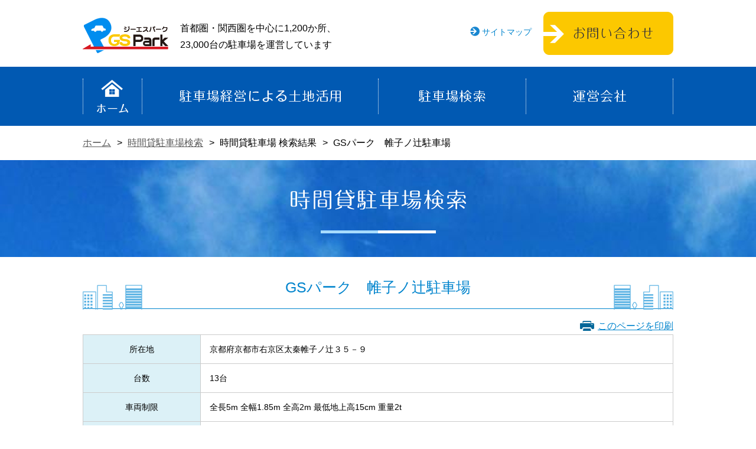

--- FILE ---
content_type: text/html; charset=UTF-8
request_url: https://www.gs-park.com/time_parking/60350/
body_size: 32723
content:
<!DOCTYPE html>
<html dir="ltr" lang="ja" prefix="og: https://ogp.me/ns#" class="no-js no-svg">
<head>
<meta charset="UTF-8">
<meta http-equiv="X-UA-Compatible" content="IE=edge,chrome=1" />
<meta name="viewport" content="width=device-width,user-scalable=yes" />
<meta name="copyright" content="(c)2017 GINSEN Co.,LTD" />
<meta name="format-detection" content="telephone=no">

<link href="https://www.gs-park.com/wpgs/wp-content/themes/gs-park/assets/css/import.css" rel="stylesheet" media="all" />
<link href="https://www.gs-park.com/wpgs/wp-content/themes/gs-park/assets/css/spnav.css" rel="stylesheet" media="all" />
<link href="https://www.gs-park.com/wpgs/wp-content/themes/gs-park/assets/css/print.css" rel="stylesheet" media="print" />
<script src="//ajax.googleapis.com/ajax/libs/jquery/1.11.0/jquery.min.js" integrity="sha384-/Gm+ur33q/W+9ANGYwB2Q4V0ZWApToOzRuA8md/1p9xMMxpqnlguMvk8QuEFWA1B" crossorigin="anonymous"></script>

<title>GSパーク 帷子ノ辻駐車場 | 駐車場経営、月極駐車場、時間貸駐車場ならGSパーク</title>

		<!-- All in One SEO 4.9.1.1 - aioseo.com -->
	<meta name="robots" content="max-image-preview:large" />
	<link rel="canonical" href="https://www.gs-park.com/time_parking/60350/" />
	<meta name="generator" content="All in One SEO (AIOSEO) 4.9.1.1" />
		<meta property="og:locale" content="ja_JP" />
		<meta property="og:site_name" content="駐車場経営、月極駐車場、時間貸駐車場ならGSパーク" />
		<meta property="og:type" content="website" />
		<meta property="og:title" content="GSパーク 帷子ノ辻駐車場 | 駐車場経営、月極駐車場、時間貸駐車場ならGSパーク" />
		<meta property="og:url" content="https://www.gs-park.com/time_parking/60350/" />
		<meta property="fb:app_id" content="542707922760951" />
		<meta property="fb:admins" content="100004132326030" />
		<meta name="twitter:card" content="summary" />
		<meta name="twitter:title" content="GSパーク 帷子ノ辻駐車場 | 駐車場経営、月極駐車場、時間貸駐車場ならGSパーク" />
		<script type="application/ld+json" class="aioseo-schema">
			{"@context":"https:\/\/schema.org","@graph":[{"@type":"BreadcrumbList","@id":"https:\/\/www.gs-park.com\/time_parking\/60350\/#breadcrumblist","itemListElement":[{"@type":"ListItem","@id":"https:\/\/www.gs-park.com#listItem","position":1,"name":"Home","item":"https:\/\/www.gs-park.com","nextItem":{"@type":"ListItem","@id":"https:\/\/www.gs-park.com\/time_parking_lists\/#listItem","name":"\u6642\u9593\u8cb8\u99d0\u8eca\u5834"}},{"@type":"ListItem","@id":"https:\/\/www.gs-park.com\/time_parking_lists\/#listItem","position":2,"name":"\u6642\u9593\u8cb8\u99d0\u8eca\u5834","item":"https:\/\/www.gs-park.com\/time_parking_lists\/","nextItem":{"@type":"ListItem","@id":"https:\/\/www.gs-park.com\/area_cd\/kansai\/#listItem","name":"\u95a2\u897f"},"previousItem":{"@type":"ListItem","@id":"https:\/\/www.gs-park.com#listItem","name":"Home"}},{"@type":"ListItem","@id":"https:\/\/www.gs-park.com\/area_cd\/kansai\/#listItem","position":3,"name":"\u95a2\u897f","item":"https:\/\/www.gs-park.com\/area_cd\/kansai\/","nextItem":{"@type":"ListItem","@id":"https:\/\/www.gs-park.com\/area_cd\/kansai\/kansai_area\/#listItem","name":"\u95a2\u897f\u5730\u533a"},"previousItem":{"@type":"ListItem","@id":"https:\/\/www.gs-park.com\/time_parking_lists\/#listItem","name":"\u6642\u9593\u8cb8\u99d0\u8eca\u5834"}},{"@type":"ListItem","@id":"https:\/\/www.gs-park.com\/area_cd\/kansai\/kansai_area\/#listItem","position":4,"name":"\u95a2\u897f\u5730\u533a","item":"https:\/\/www.gs-park.com\/area_cd\/kansai\/kansai_area\/","nextItem":{"@type":"ListItem","@id":"https:\/\/www.gs-park.com\/area_cd\/kansai\/kansai_area\/w0500\/#listItem","name":"\u4eac\u90fd\u5e9c"},"previousItem":{"@type":"ListItem","@id":"https:\/\/www.gs-park.com\/area_cd\/kansai\/#listItem","name":"\u95a2\u897f"}},{"@type":"ListItem","@id":"https:\/\/www.gs-park.com\/area_cd\/kansai\/kansai_area\/w0500\/#listItem","position":5,"name":"\u4eac\u90fd\u5e9c","item":"https:\/\/www.gs-park.com\/area_cd\/kansai\/kansai_area\/w0500\/","nextItem":{"@type":"ListItem","@id":"https:\/\/www.gs-park.com\/time_parking\/60350\/#listItem","name":"GS\u30d1\u30fc\u30af\u3000\u5e37\u5b50\u30ce\u8fbb\u99d0\u8eca\u5834"},"previousItem":{"@type":"ListItem","@id":"https:\/\/www.gs-park.com\/area_cd\/kansai\/kansai_area\/#listItem","name":"\u95a2\u897f\u5730\u533a"}},{"@type":"ListItem","@id":"https:\/\/www.gs-park.com\/time_parking\/60350\/#listItem","position":6,"name":"GS\u30d1\u30fc\u30af\u3000\u5e37\u5b50\u30ce\u8fbb\u99d0\u8eca\u5834","previousItem":{"@type":"ListItem","@id":"https:\/\/www.gs-park.com\/area_cd\/kansai\/kansai_area\/w0500\/#listItem","name":"\u4eac\u90fd\u5e9c"}}]},{"@type":"Organization","@id":"https:\/\/www.gs-park.com\/#organization","name":"\u99d0\u8eca\u5834\u7d4c\u55b6\u3001\u6708\u6975\u99d0\u8eca\u5834\u3001\u6642\u9593\u8cb8\u99d0\u8eca\u5834\u306a\u3089GS\u30d1\u30fc\u30af","description":"Just another WordPress site","url":"https:\/\/www.gs-park.com\/"},{"@type":"WebPage","@id":"https:\/\/www.gs-park.com\/time_parking\/60350\/#webpage","url":"https:\/\/www.gs-park.com\/time_parking\/60350\/","name":"GS\u30d1\u30fc\u30af \u5e37\u5b50\u30ce\u8fbb\u99d0\u8eca\u5834 | \u99d0\u8eca\u5834\u7d4c\u55b6\u3001\u6708\u6975\u99d0\u8eca\u5834\u3001\u6642\u9593\u8cb8\u99d0\u8eca\u5834\u306a\u3089GS\u30d1\u30fc\u30af","inLanguage":"ja","isPartOf":{"@id":"https:\/\/www.gs-park.com\/#website"},"breadcrumb":{"@id":"https:\/\/www.gs-park.com\/time_parking\/60350\/#breadcrumblist"},"datePublished":"2015-09-04T00:00:00+09:00","dateModified":"2025-04-01T12:21:29+09:00"},{"@type":"WebSite","@id":"https:\/\/www.gs-park.com\/#website","url":"https:\/\/www.gs-park.com\/","name":"\u99d0\u8eca\u5834\u7d4c\u55b6\u3001\u6708\u6975\u99d0\u8eca\u5834\u3001\u6642\u9593\u8cb8\u99d0\u8eca\u5834\u306a\u3089GS\u30d1\u30fc\u30af","description":"Just another WordPress site","inLanguage":"ja","publisher":{"@id":"https:\/\/www.gs-park.com\/#organization"}}]}
		</script>
		<!-- All in One SEO -->

<link rel="alternate" title="oEmbed (JSON)" type="application/json+oembed" href="https://www.gs-park.com/wp-json/oembed/1.0/embed?url=https%3A%2F%2Fwww.gs-park.com%2Ftime_parking%2F60350%2F" />
<link rel="alternate" title="oEmbed (XML)" type="text/xml+oembed" href="https://www.gs-park.com/wp-json/oembed/1.0/embed?url=https%3A%2F%2Fwww.gs-park.com%2Ftime_parking%2F60350%2F&#038;format=xml" />
<style id='wp-img-auto-sizes-contain-inline-css' type='text/css'>
img:is([sizes=auto i],[sizes^="auto," i]){contain-intrinsic-size:3000px 1500px}
/*# sourceURL=wp-img-auto-sizes-contain-inline-css */
</style>
<style id='wp-block-library-inline-css' type='text/css'>
:root{--wp-block-synced-color:#7a00df;--wp-block-synced-color--rgb:122,0,223;--wp-bound-block-color:var(--wp-block-synced-color);--wp-editor-canvas-background:#ddd;--wp-admin-theme-color:#007cba;--wp-admin-theme-color--rgb:0,124,186;--wp-admin-theme-color-darker-10:#006ba1;--wp-admin-theme-color-darker-10--rgb:0,107,160.5;--wp-admin-theme-color-darker-20:#005a87;--wp-admin-theme-color-darker-20--rgb:0,90,135;--wp-admin-border-width-focus:2px}@media (min-resolution:192dpi){:root{--wp-admin-border-width-focus:1.5px}}.wp-element-button{cursor:pointer}:root .has-very-light-gray-background-color{background-color:#eee}:root .has-very-dark-gray-background-color{background-color:#313131}:root .has-very-light-gray-color{color:#eee}:root .has-very-dark-gray-color{color:#313131}:root .has-vivid-green-cyan-to-vivid-cyan-blue-gradient-background{background:linear-gradient(135deg,#00d084,#0693e3)}:root .has-purple-crush-gradient-background{background:linear-gradient(135deg,#34e2e4,#4721fb 50%,#ab1dfe)}:root .has-hazy-dawn-gradient-background{background:linear-gradient(135deg,#faaca8,#dad0ec)}:root .has-subdued-olive-gradient-background{background:linear-gradient(135deg,#fafae1,#67a671)}:root .has-atomic-cream-gradient-background{background:linear-gradient(135deg,#fdd79a,#004a59)}:root .has-nightshade-gradient-background{background:linear-gradient(135deg,#330968,#31cdcf)}:root .has-midnight-gradient-background{background:linear-gradient(135deg,#020381,#2874fc)}:root{--wp--preset--font-size--normal:16px;--wp--preset--font-size--huge:42px}.has-regular-font-size{font-size:1em}.has-larger-font-size{font-size:2.625em}.has-normal-font-size{font-size:var(--wp--preset--font-size--normal)}.has-huge-font-size{font-size:var(--wp--preset--font-size--huge)}.has-text-align-center{text-align:center}.has-text-align-left{text-align:left}.has-text-align-right{text-align:right}.has-fit-text{white-space:nowrap!important}#end-resizable-editor-section{display:none}.aligncenter{clear:both}.items-justified-left{justify-content:flex-start}.items-justified-center{justify-content:center}.items-justified-right{justify-content:flex-end}.items-justified-space-between{justify-content:space-between}.screen-reader-text{border:0;clip-path:inset(50%);height:1px;margin:-1px;overflow:hidden;padding:0;position:absolute;width:1px;word-wrap:normal!important}.screen-reader-text:focus{background-color:#ddd;clip-path:none;color:#444;display:block;font-size:1em;height:auto;left:5px;line-height:normal;padding:15px 23px 14px;text-decoration:none;top:5px;width:auto;z-index:100000}html :where(.has-border-color){border-style:solid}html :where([style*=border-top-color]){border-top-style:solid}html :where([style*=border-right-color]){border-right-style:solid}html :where([style*=border-bottom-color]){border-bottom-style:solid}html :where([style*=border-left-color]){border-left-style:solid}html :where([style*=border-width]){border-style:solid}html :where([style*=border-top-width]){border-top-style:solid}html :where([style*=border-right-width]){border-right-style:solid}html :where([style*=border-bottom-width]){border-bottom-style:solid}html :where([style*=border-left-width]){border-left-style:solid}html :where(img[class*=wp-image-]){height:auto;max-width:100%}:where(figure){margin:0 0 1em}html :where(.is-position-sticky){--wp-admin--admin-bar--position-offset:var(--wp-admin--admin-bar--height,0px)}@media screen and (max-width:600px){html :where(.is-position-sticky){--wp-admin--admin-bar--position-offset:0px}}

/*# sourceURL=wp-block-library-inline-css */
</style><style id='global-styles-inline-css' type='text/css'>
:root{--wp--preset--aspect-ratio--square: 1;--wp--preset--aspect-ratio--4-3: 4/3;--wp--preset--aspect-ratio--3-4: 3/4;--wp--preset--aspect-ratio--3-2: 3/2;--wp--preset--aspect-ratio--2-3: 2/3;--wp--preset--aspect-ratio--16-9: 16/9;--wp--preset--aspect-ratio--9-16: 9/16;--wp--preset--color--black: #000000;--wp--preset--color--cyan-bluish-gray: #abb8c3;--wp--preset--color--white: #ffffff;--wp--preset--color--pale-pink: #f78da7;--wp--preset--color--vivid-red: #cf2e2e;--wp--preset--color--luminous-vivid-orange: #ff6900;--wp--preset--color--luminous-vivid-amber: #fcb900;--wp--preset--color--light-green-cyan: #7bdcb5;--wp--preset--color--vivid-green-cyan: #00d084;--wp--preset--color--pale-cyan-blue: #8ed1fc;--wp--preset--color--vivid-cyan-blue: #0693e3;--wp--preset--color--vivid-purple: #9b51e0;--wp--preset--gradient--vivid-cyan-blue-to-vivid-purple: linear-gradient(135deg,rgb(6,147,227) 0%,rgb(155,81,224) 100%);--wp--preset--gradient--light-green-cyan-to-vivid-green-cyan: linear-gradient(135deg,rgb(122,220,180) 0%,rgb(0,208,130) 100%);--wp--preset--gradient--luminous-vivid-amber-to-luminous-vivid-orange: linear-gradient(135deg,rgb(252,185,0) 0%,rgb(255,105,0) 100%);--wp--preset--gradient--luminous-vivid-orange-to-vivid-red: linear-gradient(135deg,rgb(255,105,0) 0%,rgb(207,46,46) 100%);--wp--preset--gradient--very-light-gray-to-cyan-bluish-gray: linear-gradient(135deg,rgb(238,238,238) 0%,rgb(169,184,195) 100%);--wp--preset--gradient--cool-to-warm-spectrum: linear-gradient(135deg,rgb(74,234,220) 0%,rgb(151,120,209) 20%,rgb(207,42,186) 40%,rgb(238,44,130) 60%,rgb(251,105,98) 80%,rgb(254,248,76) 100%);--wp--preset--gradient--blush-light-purple: linear-gradient(135deg,rgb(255,206,236) 0%,rgb(152,150,240) 100%);--wp--preset--gradient--blush-bordeaux: linear-gradient(135deg,rgb(254,205,165) 0%,rgb(254,45,45) 50%,rgb(107,0,62) 100%);--wp--preset--gradient--luminous-dusk: linear-gradient(135deg,rgb(255,203,112) 0%,rgb(199,81,192) 50%,rgb(65,88,208) 100%);--wp--preset--gradient--pale-ocean: linear-gradient(135deg,rgb(255,245,203) 0%,rgb(182,227,212) 50%,rgb(51,167,181) 100%);--wp--preset--gradient--electric-grass: linear-gradient(135deg,rgb(202,248,128) 0%,rgb(113,206,126) 100%);--wp--preset--gradient--midnight: linear-gradient(135deg,rgb(2,3,129) 0%,rgb(40,116,252) 100%);--wp--preset--font-size--small: 13px;--wp--preset--font-size--medium: 20px;--wp--preset--font-size--large: 36px;--wp--preset--font-size--x-large: 42px;--wp--preset--spacing--20: 0.44rem;--wp--preset--spacing--30: 0.67rem;--wp--preset--spacing--40: 1rem;--wp--preset--spacing--50: 1.5rem;--wp--preset--spacing--60: 2.25rem;--wp--preset--spacing--70: 3.38rem;--wp--preset--spacing--80: 5.06rem;--wp--preset--shadow--natural: 6px 6px 9px rgba(0, 0, 0, 0.2);--wp--preset--shadow--deep: 12px 12px 50px rgba(0, 0, 0, 0.4);--wp--preset--shadow--sharp: 6px 6px 0px rgba(0, 0, 0, 0.2);--wp--preset--shadow--outlined: 6px 6px 0px -3px rgb(255, 255, 255), 6px 6px rgb(0, 0, 0);--wp--preset--shadow--crisp: 6px 6px 0px rgb(0, 0, 0);}:where(.is-layout-flex){gap: 0.5em;}:where(.is-layout-grid){gap: 0.5em;}body .is-layout-flex{display: flex;}.is-layout-flex{flex-wrap: wrap;align-items: center;}.is-layout-flex > :is(*, div){margin: 0;}body .is-layout-grid{display: grid;}.is-layout-grid > :is(*, div){margin: 0;}:where(.wp-block-columns.is-layout-flex){gap: 2em;}:where(.wp-block-columns.is-layout-grid){gap: 2em;}:where(.wp-block-post-template.is-layout-flex){gap: 1.25em;}:where(.wp-block-post-template.is-layout-grid){gap: 1.25em;}.has-black-color{color: var(--wp--preset--color--black) !important;}.has-cyan-bluish-gray-color{color: var(--wp--preset--color--cyan-bluish-gray) !important;}.has-white-color{color: var(--wp--preset--color--white) !important;}.has-pale-pink-color{color: var(--wp--preset--color--pale-pink) !important;}.has-vivid-red-color{color: var(--wp--preset--color--vivid-red) !important;}.has-luminous-vivid-orange-color{color: var(--wp--preset--color--luminous-vivid-orange) !important;}.has-luminous-vivid-amber-color{color: var(--wp--preset--color--luminous-vivid-amber) !important;}.has-light-green-cyan-color{color: var(--wp--preset--color--light-green-cyan) !important;}.has-vivid-green-cyan-color{color: var(--wp--preset--color--vivid-green-cyan) !important;}.has-pale-cyan-blue-color{color: var(--wp--preset--color--pale-cyan-blue) !important;}.has-vivid-cyan-blue-color{color: var(--wp--preset--color--vivid-cyan-blue) !important;}.has-vivid-purple-color{color: var(--wp--preset--color--vivid-purple) !important;}.has-black-background-color{background-color: var(--wp--preset--color--black) !important;}.has-cyan-bluish-gray-background-color{background-color: var(--wp--preset--color--cyan-bluish-gray) !important;}.has-white-background-color{background-color: var(--wp--preset--color--white) !important;}.has-pale-pink-background-color{background-color: var(--wp--preset--color--pale-pink) !important;}.has-vivid-red-background-color{background-color: var(--wp--preset--color--vivid-red) !important;}.has-luminous-vivid-orange-background-color{background-color: var(--wp--preset--color--luminous-vivid-orange) !important;}.has-luminous-vivid-amber-background-color{background-color: var(--wp--preset--color--luminous-vivid-amber) !important;}.has-light-green-cyan-background-color{background-color: var(--wp--preset--color--light-green-cyan) !important;}.has-vivid-green-cyan-background-color{background-color: var(--wp--preset--color--vivid-green-cyan) !important;}.has-pale-cyan-blue-background-color{background-color: var(--wp--preset--color--pale-cyan-blue) !important;}.has-vivid-cyan-blue-background-color{background-color: var(--wp--preset--color--vivid-cyan-blue) !important;}.has-vivid-purple-background-color{background-color: var(--wp--preset--color--vivid-purple) !important;}.has-black-border-color{border-color: var(--wp--preset--color--black) !important;}.has-cyan-bluish-gray-border-color{border-color: var(--wp--preset--color--cyan-bluish-gray) !important;}.has-white-border-color{border-color: var(--wp--preset--color--white) !important;}.has-pale-pink-border-color{border-color: var(--wp--preset--color--pale-pink) !important;}.has-vivid-red-border-color{border-color: var(--wp--preset--color--vivid-red) !important;}.has-luminous-vivid-orange-border-color{border-color: var(--wp--preset--color--luminous-vivid-orange) !important;}.has-luminous-vivid-amber-border-color{border-color: var(--wp--preset--color--luminous-vivid-amber) !important;}.has-light-green-cyan-border-color{border-color: var(--wp--preset--color--light-green-cyan) !important;}.has-vivid-green-cyan-border-color{border-color: var(--wp--preset--color--vivid-green-cyan) !important;}.has-pale-cyan-blue-border-color{border-color: var(--wp--preset--color--pale-cyan-blue) !important;}.has-vivid-cyan-blue-border-color{border-color: var(--wp--preset--color--vivid-cyan-blue) !important;}.has-vivid-purple-border-color{border-color: var(--wp--preset--color--vivid-purple) !important;}.has-vivid-cyan-blue-to-vivid-purple-gradient-background{background: var(--wp--preset--gradient--vivid-cyan-blue-to-vivid-purple) !important;}.has-light-green-cyan-to-vivid-green-cyan-gradient-background{background: var(--wp--preset--gradient--light-green-cyan-to-vivid-green-cyan) !important;}.has-luminous-vivid-amber-to-luminous-vivid-orange-gradient-background{background: var(--wp--preset--gradient--luminous-vivid-amber-to-luminous-vivid-orange) !important;}.has-luminous-vivid-orange-to-vivid-red-gradient-background{background: var(--wp--preset--gradient--luminous-vivid-orange-to-vivid-red) !important;}.has-very-light-gray-to-cyan-bluish-gray-gradient-background{background: var(--wp--preset--gradient--very-light-gray-to-cyan-bluish-gray) !important;}.has-cool-to-warm-spectrum-gradient-background{background: var(--wp--preset--gradient--cool-to-warm-spectrum) !important;}.has-blush-light-purple-gradient-background{background: var(--wp--preset--gradient--blush-light-purple) !important;}.has-blush-bordeaux-gradient-background{background: var(--wp--preset--gradient--blush-bordeaux) !important;}.has-luminous-dusk-gradient-background{background: var(--wp--preset--gradient--luminous-dusk) !important;}.has-pale-ocean-gradient-background{background: var(--wp--preset--gradient--pale-ocean) !important;}.has-electric-grass-gradient-background{background: var(--wp--preset--gradient--electric-grass) !important;}.has-midnight-gradient-background{background: var(--wp--preset--gradient--midnight) !important;}.has-small-font-size{font-size: var(--wp--preset--font-size--small) !important;}.has-medium-font-size{font-size: var(--wp--preset--font-size--medium) !important;}.has-large-font-size{font-size: var(--wp--preset--font-size--large) !important;}.has-x-large-font-size{font-size: var(--wp--preset--font-size--x-large) !important;}
/*# sourceURL=global-styles-inline-css */
</style>

<style id='classic-theme-styles-inline-css' type='text/css'>
/*! This file is auto-generated */
.wp-block-button__link{color:#fff;background-color:#32373c;border-radius:9999px;box-shadow:none;text-decoration:none;padding:calc(.667em + 2px) calc(1.333em + 2px);font-size:1.125em}.wp-block-file__button{background:#32373c;color:#fff;text-decoration:none}
/*# sourceURL=/wp-includes/css/classic-themes.min.css */
</style>
<link rel="https://api.w.org/" href="https://www.gs-park.com/wp-json/" /><link rel="EditURI" type="application/rsd+xml" title="RSD" href="https://www.gs-park.com/wpgs/xmlrpc.php?rsd" />
<meta name="generator" content="WordPress 6.9" />
<link rel='shortlink' href='https://www.gs-park.com/?p=8798' />
<script type="text/javascript">
(function(url){
	if(/(?:Chrome\/26\.0\.1410\.63 Safari\/537\.31|WordfenceTestMonBot)/.test(navigator.userAgent)){ return; }
	var addEvent = function(evt, handler) {
		if (window.addEventListener) {
			document.addEventListener(evt, handler, false);
		} else if (window.attachEvent) {
			document.attachEvent('on' + evt, handler);
		}
	};
	var removeEvent = function(evt, handler) {
		if (window.removeEventListener) {
			document.removeEventListener(evt, handler, false);
		} else if (window.detachEvent) {
			document.detachEvent('on' + evt, handler);
		}
	};
	var evts = 'contextmenu dblclick drag dragend dragenter dragleave dragover dragstart drop keydown keypress keyup mousedown mousemove mouseout mouseover mouseup mousewheel scroll'.split(' ');
	var logHuman = function() {
		if (window.wfLogHumanRan) { return; }
		window.wfLogHumanRan = true;
		var wfscr = document.createElement('script');
		wfscr.type = 'text/javascript';
		wfscr.async = true;
		wfscr.src = url + '&r=' + Math.random();
		(document.getElementsByTagName('head')[0]||document.getElementsByTagName('body')[0]).appendChild(wfscr);
		for (var i = 0; i < evts.length; i++) {
			removeEvent(evts[i], logHuman);
		}
	};
	for (var i = 0; i < evts.length; i++) {
		addEvent(evts[i], logHuman);
	}
})('//www.gs-park.com/?wordfence_lh=1&hid=3F4A3249ABFF02B1CBF5878345D7DD02');
</script><link rel="apple-touch-icon" sizes="180x180" href="/wpgs/wp-content/uploads/fbrfg/apple-touch-icon.png">
<link rel="icon" type="image/png" sizes="32x32" href="/wpgs/wp-content/uploads/fbrfg/favicon-32x32.png">
<link rel="icon" type="image/png" sizes="16x16" href="/wpgs/wp-content/uploads/fbrfg/favicon-16x16.png">
<link rel="manifest" href="/wpgs/wp-content/uploads/fbrfg/manifest.json">
<link rel="mask-icon" href="/wpgs/wp-content/uploads/fbrfg/safari-pinned-tab.svg" color="#5bbad5">
<link rel="shortcut icon" href="/wpgs/wp-content/uploads/fbrfg/favicon.ico">
<meta name="msapplication-config" content="/wpgs/wp-content/uploads/fbrfg/browserconfig.xml">
<meta name="theme-color" content="#ffffff">
</head>

<body id="index" class="wp-singular time_parking-template-default single single-time_parking postid-8798 wp-theme-gs-park">


<!-- ▼スマホ用メニュー▼ -->
<nav id="sideMenu">
<dl>
<dt>土地活用に駐車場運営をお考えの方へ</dt>
<dd>
<ul>
<li><a href="/forowner/landowner" title="土地オーナーさまへ">土地オーナーさまへ</a></li>
<li><a href="/forowner/builowner" title="ビル、駐車場オーナーさまへ">ビル、駐車場オーナーさまへ</a></li>
<li><a href="/forowner/comestowner" title="商業施設、店舗オーナーさまへ">商業施設、店舗オーナーさまへ</a></li>
<li><a href="/forowner/realestate" title="不動産業者さまへ">不動産業者さまへ</a></li>
</ul>
</dd>
<dt>駐車場経営による土地活用</dt>
<dd>
<ul>
<li><a href="/forowner/merit" title="駐車場経営のメリット">駐車場経営のメリット</a></li>
<li><a href="/forowner/power" title="GSパークの強み">GSパークの強み</a></li>
<li><a href="/forowner/service" title="サービスメニュー">サービスメニュー</a></li>
<li><a href="/forowner/jirei" title="導入事例">導入事例</a></li>
<li><a href="/forowner/flow" title="ご相談から事業開始までの流れ">ご相談から事業開始までの流れ</a></li>
<li><a href="/forowner/equipment" title="各種機器">各種機器</a></li>
<li><a href="/forowner/serviceticket" title="駐車サービス券について">駐車サービス券について</a></li>
<li><a href="/qa/" title="駐車場経営に関するよくある質問">駐車場経営に関するよくある質問</a></li>
</ul>
</dd>
<dt>駐車場検索</dt>
<dd>
<ul>
<li><a href="/time_parking/" title="時間貸駐車場検索">時間貸駐車場検索</a></li>
<li><a href="/monthly_parking/" title="月極駐車場検索">月極駐車場検索</a></li>
</ul>
</dd>
<dt>その他</dt>
<dd>
<ul>
<li><a href="/about/" title="運営会社">運営会社</a></li>
<li><a href="/contact/" title="お問い合わせ">お問い合わせ</a></li>
<li><a href="/sitemap" title="サイトマップ">サイトマップ</a></li>
<li><a href="/attention/" title="ご利用上の注意">ご利用上の注意</a></li>
<li><a href="http://www.ginsen-gr.co.jp/kaisha/" title="会社情報" target="_blank">会社情報</a></li>
<li><a href="http://www.ginsen-gr.co.jp/etcetera/kojinjouhou" title="個人情報保護方針" target="_blank">個人情報保護方針</a></li>
</ul>
</dd>
<dd>
</dd>
</dl>
<p class="backToTop"><a href="#sideMenu"><img src="https://www.gs-park.com/wpgs/wp-content/themes/gs-park/assets/image/btn_pagetop.png" alt="ページ上部" width="35" height="19"></a></p>
</nav>
<!-- ▲スマホ用メニュー▲ -->

<div id="top">

<div class="bg"></div>

<!-- ▼メインコンテンツ▼ -->
<div id="sb-site">

<header>
<h1><a href="/" title="GSパーク ジーエスパーク"><img src="https://www.gs-park.com/wpgs/wp-content/themes/gs-park/assets/image/h_logo.png" alt="GSパーク ジーエスパーク" width="145" height="60"></a></h1>
<a href="/contact/" title="お問い合わせ"><img src="https://www.gs-park.com/wpgs/wp-content/themes/gs-park/assets/image/h_contact.png" alt="お問い合わせ" width="220" height="73"></a>
<span class="widget_text header-description"><div class="textwidget custom-html-widget">首都圏・関西圏を中心に1,200か所、<br>
23,000台の駐車場を運営しています</div></span><a href="/sitemap" title="サイトマップ">サイトマップ</a>
</header>
<nav id="grobalnavi" role="navigation">
<ul>
<li><a href="/" title="GSパークホーム">ホーム</a></li>
<li><a href="/forowner/" title="駐車場経営による土地活用">駐車場経営による土地活用</a></li>
<li class="nav01 menu__single">
<a href="#" title="駐車場検索">駐車場検索</a>
<ul class="menu__second-level">
<li><a href="/time_parking/" title="時間貸駐車場検索">時間貸駐車場検索</a></li>
<li><a href="/monthly_parking/" title="月極駐車場検索">月極駐車場検索</a></li>
</ul>
</li>
<li><a href="/about/" title="運営会社">運営会社</a></li>
</ul>
</nav>
<div class="serchWindow">
<!--/ .serchWindow--></div>
<p class="s-menuBtn"><a href="#">MENU</a></p>


    <section id="pankuz">
    <ul>
    <li><a href="/" title="GSパークホーム">ホーム</a></li>
    <li><a href="/time_parking" title="時間貸駐車場検索">時間貸駐車場検索</a></li>
    <li>時間貸駐車場 検索結果</li>
    <li>GSパーク　帷子ノ辻駐車場</li>
    </ul>
    </section>

    <section id="page_mv">
    <h2><img src="https://www.gs-park.com/wpgs/wp-content/themes/gs-park/assets/image/search/page_title_time_parking.png" alt="時間貸駐車場検索" width="260" height="34"><span>時間貸駐車場検索</span></h2>
    </section>

    <section id="content" class="search detail">

    <h3>GSパーク　帷子ノ辻駐車場</h3>
    <p><a href="javascript:window.print();">このページを印刷</a></p>

    
<table id="monthly_detail">
<tr><th>所在地</th><td>京都府京都市右京区太秦帷子ノ辻３５－９</td></tr><tr><th>台数</th><td>13台</td></tr><tr><th>車両制限</th><td>全長5m 全幅1.85m 全高2m 最低地上高15cm 重量2t</td></tr><tr><th>駐車場形態</th><td>平面</td></tr><tr><th>設備</th><td>ロック式</td></tr><tr><th>営業時間</th><td><ul><li>24時間</ul></td></tr><tr><th>最寄駅</th><td>嵐電嵐山本線　帷子ノ辻駅</td></tr>
  <tr class="time_price_box">
    <th>
      料金
    </th>
    <td>
                      <p>【月～金】</p>
        <dl>
        
                  <dt>時間割料金</dt>
          <dd>
            <ul>
            <li>09:00〜15:00 30分 200円 </li><li>15:00〜22:00 30分 100円 </li><li>22:00〜09:00 60分 100円 </li>            </ul>
          </dd>
        
                </dl>
                      <p>【土日祝】</p>
        <dl>
        
                  <dt>時間割料金</dt>
          <dd>
            <ul>
            <li>09:00〜22:00 30分 100円 </li><li>22:00〜09:00 60分 100円 </li>            </ul>
          </dd>
        
                  <dt>最大料金</dt>
          <dd>
            <ul>
            <li>入庫当日最大  800円 </li>            </ul>
          </dd>
                </dl>
              
        
                </dl>
          </td>
  </tr>

      <tr>
        <th>特徴</th>
        <td><dl class='feature'><dt>お支払い方法</dt><dd class=''>QRコード決済</dd><dd class=''>現金支払い不可</dd><dd class=''>クレジットカード</dd><dd class='active'>リパークビジネスカード</dd><dd class=''>交通系ICカード (SUICA, ICOCA等)</dd><dt>その他</dt><dd class=''>月極駐車場（現在満車につき新規受付はしておりません）</dd></dl></td>
      </tr>
  </table>


<p>GSパーク時間貸駐車場を地図からご確認いただけます。</p>
<iframe src="//www.google.com/maps/embed/v1/place?q=35.01492412448021,135.70058327857362&zoom=17&key=AIzaSyC7GvaCsoLLpDF8APpbmM2MnECRCA1HA7Y" class="gmap"></iframe>

<center><input type="button" onclick="location.href='/time_parking'" value="検索トップへ戻る"></center>

<div class="bunner">
<ol>
<li><a href="/qa/use"><img src="https://www.gs-park.com/wpgs/wp-content/themes/gs-park/assets/image/search/search_btn.png" width="330" height="73" alt="駐車場のご利用方法"></a></li>
<li><a href="/qa/time_qa"><img src="https://www.gs-park.com/wpgs/wp-content/themes/gs-park/assets/image/search/qa_btn.png" width="330" height="73" alt="駐車場のご利用Q&amp;A"></a></li>
</ol>
</div>

    </section>

<div class="totop">
<a href="#" title="トップへ">^</a>
</div>
<footer>
<section>
<ul>
<li><a href="/sitemap" title="サイトマップ">サイトマップ</a></li>
<li><a href="/attention/" title="ご利用上の注意">ご利用上の注意</a></li>
<li><a href="http://www.ginsen-gr.co.jp/kaisha/" title="会社情報" target="_blank">会社情報</a></li>
<li><a href="http://www.ginsen-gr.co.jp/etcetera/kojinjouhou.html" title="個人情報保護方針" target="_blank">個人情報保護方針</a></li>
</ul>
</section>
<section>
<div>
<a href="/" title="GSパーク ジーエスパーク"><img src="https://www.gs-park.com/wpgs/wp-content/themes/gs-park/assets/image/f_logo01.png" alt="GSパーク ジーエスパーク" width="145" height="60"></a>
<img src="https://www.gs-park.com/wpgs/wp-content/themes/gs-park/assets/image/f_text.png" alt="土地活用・駐車場経営はGSパーク" width="297" height="18">
<a href="/contact/" title="お問い合わせ"><img src="https://www.gs-park.com/wpgs/wp-content/themes/gs-park/assets/image/f_contact.png" alt="お問い合わせ" width="181" height="53"></a>
</div>
</section>
<small>&copy;2017 GINSEN Co.,LTD<a href="http://www.ginsen-gr.co.jp/" title="銀泉株式会社" target="_blank"><img src="https://www.gs-park.com/wpgs/wp-content/themes/gs-park/assets/image/f_logo02.png" alt="銀泉株式会社" width="105" height="45"></a></small>
</footer>

</div>

</div>

<script src="https://www.gs-park.com/wpgs/wp-content/themes/gs-park/assets/js/heightLine.js"></script>
<script src="https://www.gs-park.com/wpgs/wp-content/themes/gs-park/assets/js/common.js"></script>
<script src="https://www.gs-park.com/wpgs/wp-content/themes/gs-park/assets/js/navmenu.js"></script>
<script src="https://www.gs-park.com/wpgs/wp-content/themes/gs-park/assets/js/tabs.js"></script>
<script type="text/javascript" src="//maps.google.com/maps/api/js?key=AIzaSyC7GvaCsoLLpDF8APpbmM2MnECRCA1HA7Y"></script><script>
$('#nav-toggle').click(function(){
  $('body').toggleClass('open');
});
</script>

<script>
 $(function() {
 var topBtn = $('.totop');
 topBtn.hide();
 $(window).scroll(function () {
 if ($(this).scrollTop() > 100) {
 topBtn.fadeIn();
 } else {
 topBtn.fadeOut();
 }
 });
 topBtn.click(function () {
 $('body,html').animate({
 scrollTop: 0
 }, 500);
 return false;
 });
 });
 </script>
<script type="speculationrules">
{"prefetch":[{"source":"document","where":{"and":[{"href_matches":"/*"},{"not":{"href_matches":["/wpgs/wp-*.php","/wpgs/wp-admin/*","/wpgs/wp-content/uploads/*","/wpgs/wp-content/*","/wpgs/wp-content/plugins/*","/wpgs/wp-content/themes/gs-park/*","/*\\?(.+)"]}},{"not":{"selector_matches":"a[rel~=\"nofollow\"]"}},{"not":{"selector_matches":".no-prefetch, .no-prefetch a"}}]},"eagerness":"conservative"}]}
</script>
<script type="module"  src="https://www.gs-park.com/wpgs/wp-content/plugins/all-in-one-seo-pack/dist/Lite/assets/table-of-contents.95d0dfce.js?ver=4.9.1.1" id="aioseo/js/src/vue/standalone/blocks/table-of-contents/frontend.js-js"></script>

</body>
</html>


--- FILE ---
content_type: text/css
request_url: https://www.gs-park.com/wpgs/wp-content/themes/gs-park/assets/css/module.css
body_size: 1711
content:
@charset "UTF-8";

/* CSS Information ==========

ファイル名	: module.css
内容		: ベースCSS

=========================== */

html {overflow-y:scroll;}/* firefox スクロールバー対応 */

body{line-height:1.8em;}

* {
	font-family: "メイリオ", "Meiryo", sans-serif;
}

a{
	color:#0084cd;
}

p {
	color:#333;
}

.cfx:before,
.cfx:after {
	content: " ";
	display: table;
}
.cfx:after {
	clear: both;
}
.cfx {
	*zoom: 1;
	overflow: auto;
}

section{
	display:block;
}

/*--other--*/
.dis_none{display:none;}
.pointer{cursor:pointer;}	
a:hover {opacity:0.8;}
/*--float--*/
.left{float:left;}
.right{float:right;}

.mrg0{margin:0;}
.pad0{padding:0;}
	
/*--right--*/
.right10{margin-right:10px;}
.right20{margin-right:20px;}
.right30{margin-right:30px;}
.right40{margin-right:40px;}
.right50{margin-right:50px;}
.right60{margin-right:60px;}

/*--left--*/
.left10{margin-left:10px;}
.left15{margin-left:15px;}
.left20{margin-left:20px;}
.left30{margin-left:30px;}
.left40{margin-left:40px;}
.left50{margin-left:50px;}
.left60{margin-left:60px;}

/*--top--*/
.top5{margin-top:5px;}
.top10{margin-top:10px;}
.top15{margin-top:15px;}
.top20{margin-top:20px;}
.top30{margin-top:30px;}
.top40{margin-top:40px;}
.top50{margin-top:50px;}
.top60{margin-top:60px;}
	
/*--bottom--*/
.bottom5{margin-bottom:5px;}
.bottom10{margin-bottom:10px;}
.bottom15{margin-bottom:15px;}
.bottom20{margin-bottom:20px;}
.bottom30{margin-bottom:30px;}
.bottom40{margin-bottom:40px;}
.bottom50{margin-bottom:50px;}
.bottom60{margin-bottom:60px;}


/*-----------------------------------------------

	IE pngfix IE6でのPNGファイル透過

-----------------------------------------------*/
img, div, input { behavior: url("../js/iepngfix.htc") }

--- FILE ---
content_type: text/css
request_url: https://www.gs-park.com/wpgs/wp-content/themes/gs-park/assets/css/print.css
body_size: 41
content:
@charset "utf-8";
@media print{
header,
nav#grobalnavi,
#pankuz,
#page_mv,
.search.detail h3 + p a ,
.bunner,.bunner2,
footer
{display:none;}
	
}


--- FILE ---
content_type: application/javascript
request_url: https://www.gs-park.com/wpgs/wp-content/themes/gs-park/assets/js/navmenu.js
body_size: 2227
content:
!function($) {

    var isios5 = false;
    if (navigator.userAgent.match(/OS 5(_\d)+ like Mac OS X/i)){
        $('html').addClass('ios5');
        isios5 = true;
    }

    /**
    * mobileSideMenu
    */
    $.fn.mobileSideMenu = function(opts){
        opts = $.extend({
            wrapper: '#wrapper',
            sidemenu: '#sideMenu',
            btn:'#sideMenuBtn'
        }, opts);
        return this.each(function() {
            $this = $(this);
            $black = null;
            $btn = null;

            $(opts.btn).bind('click', function(){
                if(!$(this).hasClass('open')){
                    $(opts.wrapper).animate({'left': -$(opts.sidemenu).width()}, {complete: function(){
                        $(opts.btn).prependTo('body');
                    }});
                    $this.addClass('open');
                    $(opts.btn).addClass('open');
                }else{
                    $('#top .serchWindow').after($(opts.btn));
                    $(opts.wrapper).animate({'left':'0'},{complete:function(){
                        $this.removeClass('open');
                        $(opts.btn).removeClass('open');
                    }});
                }
            });
        });
    };
    //static function
    $.mobileSideMenu = {};
    $.mobileSideMenu.resetPos = function($obj, opts){
        if($(opts.btn, $obj).hasClass('open')){
            $(opts.wrapper).css({'left': -$(opts.sidemenu).width()});
        }
    }

    /*
     * スムーズスクロール
     */
    $.fn.smoothScrollToTop = function(opts){
        opts = $.extend({
            target: 'html,body'
        }, opts);
        return this.each(function() {
            $(this).click(function(){
                if(!isios5){
                    $(opts.target).animate({scrollTop: 0}, 500);    
                }else{
                    $('html, body').animate({scrollTop: 0}, 500);
                }
                
                return false;
            });
        });
    };

}(jQuery);

$(function(){
    
    $('#sideMenu .backToTop a').smoothScrollToTop({ target: '#sideMenu'});

    var $options = {
        wrapper: '#top',
        sidemenu: '#sideMenu',
        btn:'.s-menuBtn'
    }
    $('html').mobileSideMenu($options);
});